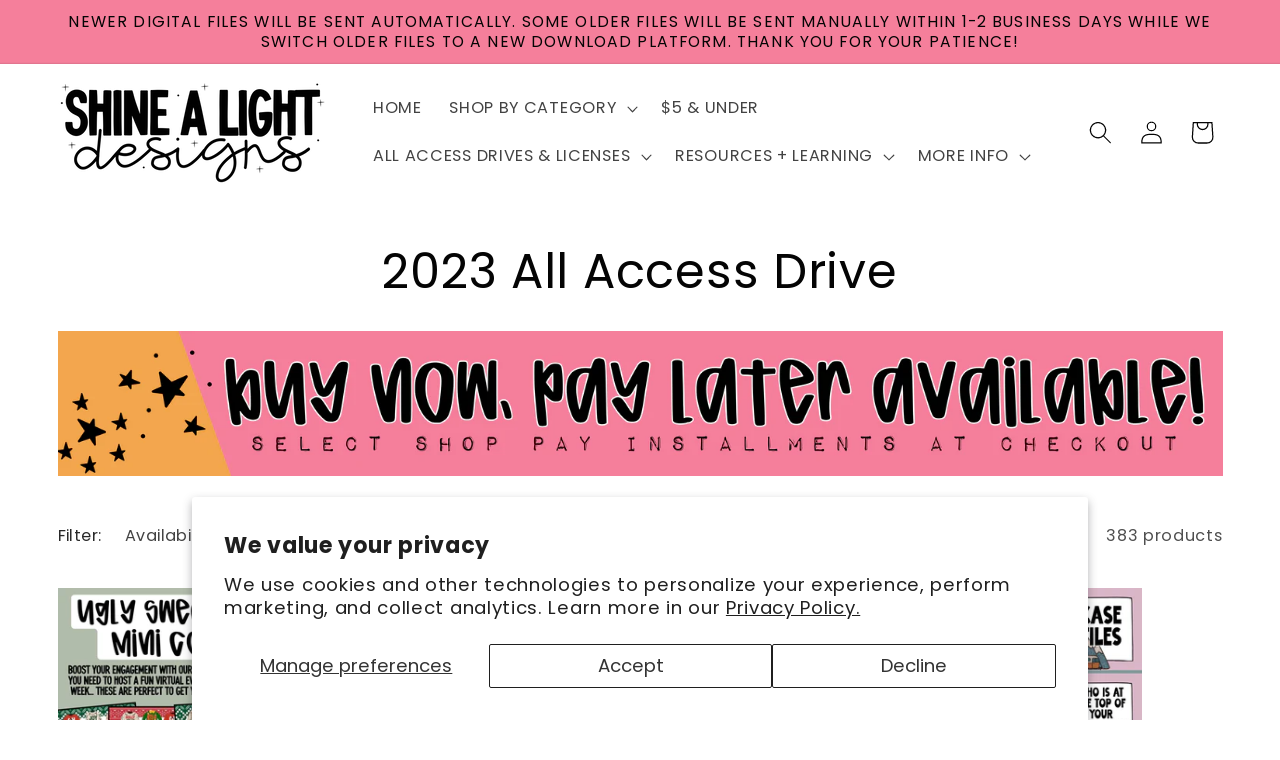

--- FILE ---
content_type: application/x-javascript
request_url: https://app.sealsubscriptions.com/shopify/public/status/shop/shine-a-light-graphic-design.myshopify.com.js?1769029363
body_size: -372
content:
var sealsubscriptions_settings_updated='1768149262';